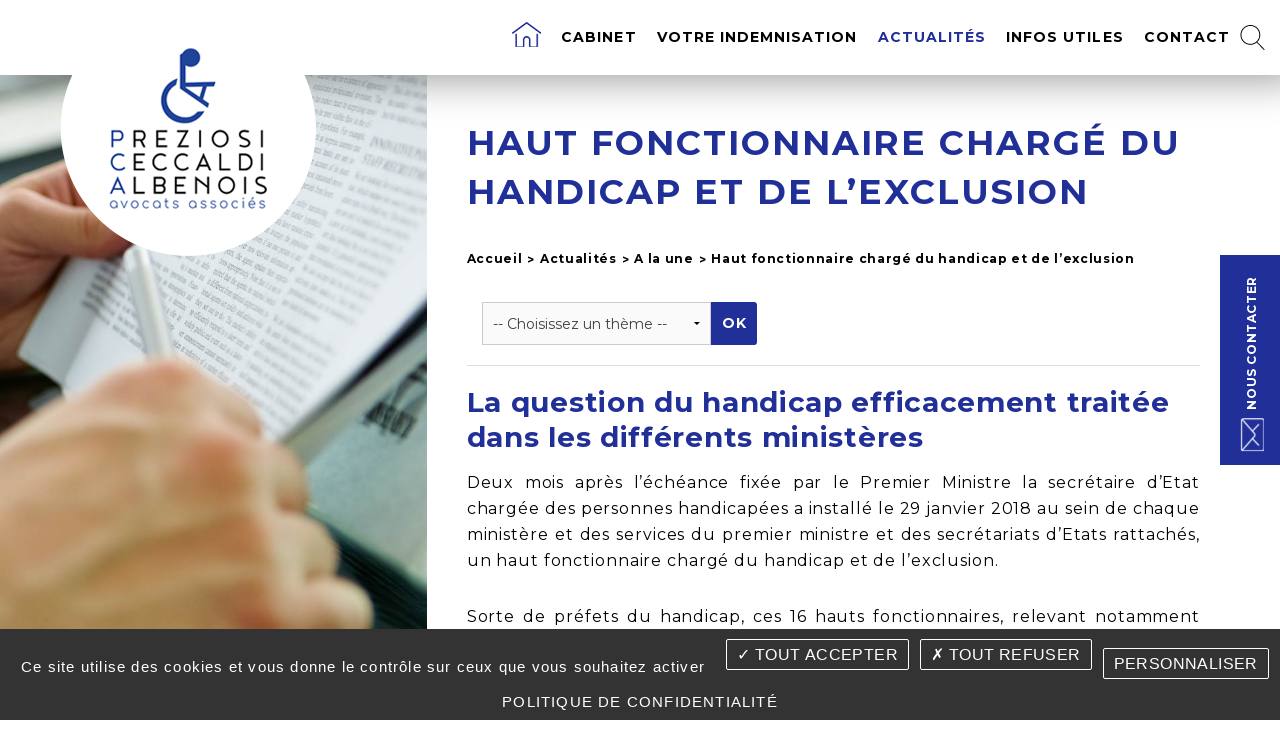

--- FILE ---
content_type: text/html; charset=utf-8
request_url: https://www.preziosi-handicap.org/fr/actualites-a-la-une/id-101-haut-fonctionnaire-charge-du-handicap-et-de-l-exclusion
body_size: 15997
content:
<!DOCTYPE html>
<html class="no-js" lang="fr">
<head>
    <meta charset="utf-8"/>
<meta name="viewport" content="width=device-width, initial-scale=1.0"/>


<title>16 hauts fonctionnaires en charge du handicap et de l’exclusion</title>
<link rel="icon" type="image/jpg" href="_010/images/favicon.jpg"/>
<base href="https://www.preziosi-handicap.org/">
<meta name="google-site-verification" content="c3sntF8sN2xFYg8pYawt2iTP7K-iu2NDdKazOr2c0BA" />
<meta name="google-site-verification" content="8EzVTxklDyDJh5D4DoE16vROcOnMsOadR2DFrrP-Chc" />
    <meta name="description" content=" 16 hauts-fonctionnaires prendrons en charge la politique du handicap dans les diff&amp;eacute;rents minist&amp;egrave;res pour que les questions du handicap sont trait&amp;eacute;s efficacement. ">
    <meta name="keywords" content="">
    <meta name="robots"
          content="index,follow">
    <meta name="last-modified" content="Mon, 20 Oct 2025 07:15:45 +0200">

    
                <link rel="canonical" href="https://www.preziosi-handicap.org/fr/actualites-a-la-une/id-101-haut-fonctionnaire-charge-du-handicap-et-de-l-exclusion">
    
            <link rel="alternate" type="application/rss+xml" title="RSS: A la une" href="fr/actualites-a-la-une/?rss">
                        <meta property="og:title" content="Haut fonctionnaire chargé du handicap et de l’exclusion">
        <meta property="og:description"
              content=" 16 hauts-fonctionnaires prendrons en charge la politique du handicap dans les diff&amp;eacute;rents minist&amp;egrave;res pour que les questions du handicap sont trait&amp;eacute;s efficacement. ">
                <meta property="og:url" content="https://www.preziosi-handicap.org/fr/actualites-a-la-une/id-101-haut-fonctionnaire-charge-du-handicap-et-de-l-exclusion">
    <meta property="og:site_name" content="Cabinet Preziosi-Ceccaldi-Albenois">
    <meta property="og:locale" content="fr"/>
            <link rel="stylesheet" type="text/css" href="_010/css/app.css">
    
<link rel="preconnect" href="https://fonts.gstatic.com/" crossorigin>
<link rel="preconnect" href="https://use.fontawesome.com/" crossorigin>
<link rel="preconnect" href="https://www.youtube-nocookie.com/" crossorigin>
<link rel="preconnect" href="https://s.ytimg.com/" crossorigin>
<link href="https://fonts.googleapis.com/css?family=Montserrat:300,500,400,700&display=swap" rel="stylesheet">
<link rel="dns-prefetch" href="https://cdnjs.cloudflare.com/">

    		  	  	</head>
<body id="top-nav" class="fr actualites-a-la-une ">







	<div class="bloc_c2c call">
		<p class="titre_bloc_c2c bloc_c2c_bt">
			<img src="_010/images/icone-mail.png" alt="Cabinet Preziosi-Ceccaldi-Albenois">
			Nous contacter		</p>
		<div class="show_for_open">
	   		
			<p class="telephone">
				Par téléphone :<br/>
				<a href="tel:"> Tél.:   04 91 33 87 35  </a>
			</p>
			<p class="mail">
				Par mail :<br/>
				<a href="fr/contact">NOUS ECRIRE</a>
			</p>
		</div>
	</div>





<header class="header large-12 columns" id="fixed">
    <div class="header-tel-search">
        <div class="header__tel">
            <img src="_010/images/picto-tel.png" alt="icone téléphone">
            <p>Tél.: <a href="tel:0491338735"> 04 91 33 87 35</a></p>
        </div>
    </div>
    <a class="header__logo" href="fr/" title="Cabinet Preziosi-Ceccaldi-Albenois - Retour à l'accueil">
        <img src="_010/images/logo.png" alt="Cabinet Preziosi-Ceccaldi-Albenois">
     </a>
    <div class="header__main-menu show-for-large-up">
        <nav class="header__top-bar top-bar" role="navigation" data-topbar="" " >
            <section class="header__top-bar-section top-bar-section">
                <ul class="" role="menu">   <li class="index menu menufooter " role="menuitem"><a href="fr/." title="Avocats dédiés aux accidents de la route et à l'indemnisation">Accueil</a></li>
   <li class="cabinet-preziosi-ceccaldi menu menufooter " role="menuitem"><a href="fr/cabinet-avocats-droit-dommage-corporel" title="Cabinet dédié aux victimes d'accidents corporels">Cabinet</a>
   <ul role="menu">
      <li class="nos-avocats menu menufooter " role="menuitem"><a href="fr/notre-equipe" title="L'équipe du Cabinet Preziosi-Ceccaldi-Albenois | Marseille et Paris">Notre équipe</a></li>
      <li class="honoraires last menu menufooter " role="menuitem"><a href="fr/nos-honoraires" title="Honoraires du Cabinet Preziosi-Ceccaldi-Albenois">Honoraires</a></li>
   </ul>
   </li>
   <li class="votre-indemnisation menu menufooter " role="menuitem"><a href="fr/votre-indemnisation" title="Avocat dommage corporel indemnisation">Votre indemnisation</a>
   <ul role="menu">
      <li class="id-1-avocat-accident-route  " role="menuitem"><a href="fr/votre-indemnisation/id-1-avocat-accident-route">Accidents de la route</a></li>
      <li class="id-3-avocat-accidents-medicaux  " role="menuitem"><a href="fr/votre-indemnisation/id-3-avocat-accidents-medicaux">Accidents médicaux</a></li>
      <li class="id-4-accident-vie-courante  " role="menuitem"><a href="fr/votre-indemnisation/id-4-accident-vie-courante">Accidents de la vie</a></li>
      <li class="id-5-avocat-attentat-terroriste  " role="menuitem"><a href="fr/votre-indemnisation/id-5-avocat-attentat-terroriste">Attentats terroristes</a></li>
      <li class="id-6-avocat-agression  " role="menuitem"><a href="fr/votre-indemnisation/id-6-avocat-agression">Agressions</a></li>
      <li class="id-7-accidents-a-l-etranger  " role="menuitem"><a href="fr/votre-indemnisation/id-7-accidents-a-l-etranger">Accidents à l'étranger</a></li>
      <li class="id-8-violences-intrafamiliales last  " role="menuitem"><a href="fr/votre-indemnisation/id-8-violences-intrafamiliales">Violences intrafamiliales</a></li>
   </ul>
   </li>
   <li class="actualites select menu menufooter " role="menuitem"><a href="fr/actualites" title="Actualité juridique de la semaine" class=" aselect">Actualités</a>
   <ul role="menu">
      <li class="a-la-une select menu menufooter " role="menuitem"><a href="fr/actualites-a-la-une" title="Nouveautés juridiques droit social et pénal du handicap" class=" aselect">A la une</a></li>
      <li class="indemnisation-videos menu menufooter " role="menuitem"><a href="fr/actualites/indemnisation-videos" title="Videos juridiques sur l'indemnisation - Avocats Preziosi Ceccaldi Albenois">Chroniques vidéos</a></li>
      <li class="juridique menu menufooter " role="menuitem"><a href="fr/actualites-juridiques" title="Droit juridique du dommage corporel">Juridiques</a></li>
      <li class="sociale menu menufooter " role="menuitem"><a href="fr/actualites-sociales" title="Actualité juridique droit social - Preziosi-Ceccaldi-Albenois Avocats">Sociales</a></li>
      <li class="archives-informations last  " role="menuitem"><a href="fr/actualites/archives-informations" title="Archives du Cabinet Preziosi-Ceccaldi-Albenois">Archives</a></li>
   </ul>
   </li>
   <li class="infos-utiles menu menufooter " role="menuitem"><a href="fr/infos-utiles/adresses-utiles" title="Adresses et infos utiles">Infos utiles</a>
   <ul role="menu">
      <li class="adresses-utiles menu menufooter " role="menuitem"><a href="fr/adresses-aftc" title="Adresses des AFTC, association des Familles de Traumatisés Crâniens">Adresses AFTC</a></li>
      <li class="retour-domicile menu menufooter " role="menuitem"><a href="fr/infos-utiles/retour-domicile" title="Financement retour à domicile des victimes de Handicap">Financement des retours à Domicile</a></li>
      <li class="acteurs-accompagnement-social menu menufooter " role="menuitem"><a href="fr/infos-utiles/acteurs-accompagnement-social" title="Accompagnement juridique et social des victime d’accident">Les acteurs de l’accompagnement social</a></li>
      <li class="liens-utiles last menu menufooter " role="menuitem"><a href="fr/liens-utiles" title="Liens utiles pour les victimes d'accident">Liens utiles</a></li>
   </ul>
   </li>
   <li class="contact last menu menufooter " role="menuitem"><a href="fr/contact" title="Contact Cabinet Preziosi-Ceccaldi-Albenois - Marseille, Paris">Contact</a></li>
</ul>
            </section>
            
                <style>
                .header__top-bar-section li.archives-informations{
                    display: none;
                }
                </style>


            
        </nav>
    </div>
    <a href="#" data-reveal-id="overlay-search" class="search-icon">
    <img alt="Rechercher" class="noauto"
         width="25" height="25"
         src="[data-uri]"
    >
</a>

<div id="overlay-search" class="reveal-modal full" data-reveal>
    <a class="close-reveal-modal" aria-label="Close">&#215;</a>
    <form class="overlay-form" action="fr/recherche">
        <div class="row collapse">
            <div class="small-12 columns">
                <input type="text" name="motscles" class="input-xlarge" placeholder="Mots-clés">
            </div>
            <div class="small-12 columns">
                <input type="submit" class="button expand" value="Rechercher">
            </div>
        </div>
    </form>
</div>

</header>





    <div id="preview"><div class="container_image_col_gauche large-4 medium-4 small-12 columns hide-for-small"><div class="image_page_gauche fixedImage" style="background-image:url('_010/upload/fonds/actu-une.jpg');"></div></div><div class="bloc-contenu rte content-area large-8 medium-8 small-12 columns"><h1 class="titre-page">Haut fonctionnaire chargé du handicap et de l’exclusion</h1><ul class="breadcrumbs"><li class="home"><a href="https://www.preziosi-handicap.org/">Accueil</a></li><li><a href="fr/actualites">Actualit&eacute;s</a></li><li><a href="fr/actualites-a-la-une">A la une</a></li><li><span>Haut fonctionnaire chargé du handicap et de l’exclusion</span></li></ul><div id="list-news">
    <div>
        <form action="fr/actualites-a-la-une/" method="get" class="themes large-5 columns"><div class="row collapse"><div class="large-10 medium-10 small-10 columns"><select name="theme" class="" >
<option value="">-- Choisissez un thème --</option>
<option value="11">Accident aeroport</option>
<option value="10">Accident de la route</option>
<option value="16">Accident de travail et indemnisation</option>
<option value="2">Allocations et Aides handicap</option>
<option value="12">Assurance</option>
<option value="24">Coronavirus</option>
<option value="26">COVID-19</option>
<option value="20">Handicap</option>
<option value="23">Hôpital</option>
<option value="17">Indemnisation des victimes</option>
<option value="28">Intelligence Artificielle</option>
<option value="4">On parle de nous</option>
<option value="21">Permis de conduire</option>
<option value="15">Procédure et jugement</option>
<option value="9">Recours des tiers</option>
<option value="27">Réseaux Sociaux</option>
<option value="13">Responsabilité Médicale</option>
<option value="18">Traumatisme cranien</option>
<option value="14">Travail et Handicap</option>
<option value="19">Victimes d’infractions pénales</option>
<option value="25">Violences conjugales</option>
</select></div><div class="large-2 medium-2 small-2 columns "><input id="theme-submit" type="submit" value="OK" class="button radius postfix"></div></div></form><noscript><ul><li><a href="fr/actualites-a-la-une/theme-11-accident-aeroport">Accident aeroport</a></li><li><a href="fr/actualites-a-la-une/theme-10-accident-de-la-route">Accident de la route</a></li><li><a href="fr/actualites-a-la-une/theme-16-accident-de-travail-et-indemnisation">Accident de travail et indemnisation</a></li><li><a href="fr/actualites-a-la-une/theme-2-allocations-et-aides-handicap">Allocations et Aides handicap</a></li><li><a href="fr/actualites-a-la-une/theme-12-assurance">Assurance</a></li><li><a href="fr/actualites-a-la-une/theme-24-coronavirus">Coronavirus</a></li><li><a href="fr/actualites-a-la-une/theme-26-covid-19">COVID-19</a></li><li><a href="fr/actualites-a-la-une/theme-20-handicap">Handicap</a></li><li><a href="fr/actualites-a-la-une/theme-23-hopital">Hôpital</a></li><li><a href="fr/actualites-a-la-une/theme-17-indemnisation-des-victimes">Indemnisation des victimes</a></li><li><a href="fr/actualites-a-la-une/theme-28-intelligence-artificielle">Intelligence Artificielle</a></li><li><a href="fr/actualites-a-la-une/theme-4-on-parle-de-nous">On parle de nous</a></li><li><a href="fr/actualites-a-la-une/theme-21-permis-de-conduire">Permis de conduire</a></li><li><a href="fr/actualites-a-la-une/theme-15-procedure-et-jugement">Procédure et jugement</a></li><li><a href="fr/actualites-a-la-une/theme-9-recours-des-tiers">Recours des tiers</a></li><li><a href="fr/actualites-a-la-une/theme-27-reseaux-sociaux">Réseaux Sociaux</a></li><li><a href="fr/actualites-a-la-une/theme-13-responsabilite-medicale">Responsabilité Médicale</a></li><li><a href="fr/actualites-a-la-une/theme-18-traumatisme-cranien">Traumatisme cranien</a></li><li><a href="fr/actualites-a-la-une/theme-14-travail-et-handicap">Travail et Handicap</a></li><li><a href="fr/actualites-a-la-une/theme-19-victimes-d-infractions-penales">Victimes d’infractions pénales</a></li><li><a href="fr/actualites-a-la-une/theme-25-violences-conjugales">Violences conjugales</a></li></ul></noscript>            <hr>
</div>
                    <article class="list-news__contents">
            <div class=" rte">
                                                <h2>La question du handicap efficacement trait&eacute;e dans les diff&eacute;rents minist&egrave;res</h2>
<p>Deux mois apr&egrave;s l&rsquo;&eacute;ch&eacute;ance fix&eacute;e par le Premier Ministre la secr&eacute;taire d&rsquo;Etat charg&eacute;e des personnes handicap&eacute;es a install&eacute; le 29 janvier 2018 au sein de chaque minist&egrave;re et des services du premier ministre et des secr&eacute;tariats d&rsquo;Etats rattach&eacute;s, un haut fonctionnaire charg&eacute; du handicap et de l&rsquo;exclusion.</p>
<p>Sorte de pr&eacute;fets du handicap, ces 16 hauts fonctionnaires, relevant notamment des corps d&rsquo;inspection, ont pour mission de d&eacute;finir et de mettre en &oelig;uvre la politique de chaque minist&egrave;re en mati&egrave;re d&rsquo;accessibilit&eacute; universelle et de handicap &raquo;.</p>
<p>Pour cela, selon un communiqu&eacute; du secr&eacute;tariat d&rsquo;Etat &laquo; ils mettront en place des indicateurs d&rsquo;inclusion, qu&rsquo;ils suivront. Ils veilleront aussi &agrave; la prise en compte de la question du handicap dans la pr&eacute;paration des textes l&eacute;gislatifs et r&eacute;glementaires&raquo;.ASH n&deg;3046 du 2 f&eacute;vrier 2018, p 14</p>
                

                <a class="button small secondary" href="fr/actualites-a-la-une/">
				Retour			</a>
            </div>
        </article>
    </div>

<div class="clearfix"></div><div class="hide-for-small bloc_top_social"><div class="medium-6 columns"><ul class="inline-list liste_top_print"><li><a href="fr/actualites-a-la-une/?rss" rel="nofollow" title="##Flux RSS disponible##"class="rss">Flux RSS</a></li><li><a href="fr/actualites-a-la-une/id-101-haut-fonctionnaire-charge-du-handicap-et-de-l-exclusion#top-nav" class="top bt_top">Haut de page</a></li><li class="last"><a href="fr/actualites-a-la-une/id-101-haut-fonctionnaire-charge-du-handicap-et-de-l-exclusion#" class="print">Imprimer</a></li></ul></div><div class="medium-3 columns bloc_share_this"><div class="container_share"><div class="tip">Partager</div><div class="share-window"><div class="share-bar"><div class="trigger"><a href="https://www.facebook.com/sharer/sharer.php?u=&t=" title="Partager sur Facebook" target="_blank" onclick="window.open('https://www.facebook.com/sharer/sharer.php?u=' + encodeURIComponent(document.URL) + '&t=' + encodeURIComponent(document.URL), '', 'width=580,height=470'); return false;"><i class="fab fa-lg fa-facebook "></i></a><i class="fab fa-facebook-f"></i></a></div><div class="trigger"> <a href="https://twitter.com/intent/tweet?source=&text=:%20" target="_blank" title="Tweeter" onclick="window.open('https://twitter.com/intent/tweet?text=' + encodeURIComponent(document.title) + ':%20'  + encodeURIComponent(document.URL), '', 'width=580,height=470'); return false;"><i class="fab fa-lg fa-twitter "></i></a><i class="fab fa-twitter"></i></a></div><div class="trigger"> <a href="https://pinterest.com/pin/create/button/?url=&description=" target="_blank" title="Pin it" onclick="window.open('http://pinterest.com/pin/create/button/?url=' + encodeURIComponent(document.URL) + '&description=' +  encodeURIComponent(document.title)); return false;"><i class="fab fa-lg fa-pinterest "></i></a><i class="fab fa-pinterest-p"></i></a></div><div class="trigger"><a href="https://www.linkedin.com/shareArticle?mini=true&url=&title=&summary=&source="target="_blank" title="Partager sur LinkedIn" onclick="window.open('http://www.linkedin.com/shareArticle?mini=true&url=' + encodeURIComponent(document.URL) + '&title=' +  encodeURIComponent(document.title)); return false;"><i class="fab fa-lg fa-linkedin "></i></a><i class="fab fa-linkedin-in"></i></a></div><!--  <div class="trigger"><a href="#"><i class="fab fa-whatsapp"></i></a></div> --><div class="trigger"><a href="mailto:?subject=&body=:%20" title="Partager par email" onclick="window.open('mailto:?subject=' + encodeURIComponent(document.title) + '&body=' +  encodeURIComponent(document.URL)); return false;"><i class="fas fa-lg fa-envelope"></i></a><i class="fas fa-paper-plane"></i></a></div></div></div><div class="share"><div class="trigger share-btn"><a href="#"><i class="fas fa-plus"></i> Partager</a></div></div><div class="like"><div class="trigger like-btn"><a href="javascript:void(0)" onClick="return rudr_favorite(this);"><i class="far fa-star"></i></i>Favoris</a></div></div></div>
</div></div></div></div>







   
    <div class="contact-inline large-12 columns" id="contact-noform">
    <div class="contact-inline__container">
        <div class="contact-inline__title">
            Nous contacter        </div>
        <div class="contact-inline__subtitle">
            Vous souhaitez nous contacter ? Remplissez le formulaire ci-dessous
                <br/>
                ou composez le
                <a href:
                "tel:0491338735">04 91 33 87 35</a>        </div>
        <div class="row">
            <div class="small-12 columns collapse contact-container">
                                    <span class="closeform" style="display:none; position:absolute; top:0;right:0;cursor: pointer;"><i
                                class="far fa-window-close"></i></span>
                    <form action="fr/contact" id="contact" method="post" enctype="application/x-www-form-urlencoded" class="valid contact-inline__form">

            <fieldset
        id="demande">
            <legend title="">Veuillez préciser votre demande</legend>
                                                            <div class="text large-6 columns"
             id="rnom">
                                                                                <div class="
                                                                                                               large-12 medium-12
                                                                                                        columns                                                                  ">
                                                                                    <input type="text" name="nom" id="nom"
                                       value=""  placeholder="Mon nom / prénom&nbsp;*"                                       title="Mon nom / prénom" class=" r" required="required" aria-label="Mon nom / prénom">                                                                    <small class="error">Ce champ est invalide</small>
                                                                                    
                                                                                                                                                                                                </div>
                                        
                                    </div>
    
                                                    <div class="text large-6 columns"
             id="remail">
                                                                                <div class="
                                                                                                               large-12 medium-12
                                                                                                        columns                                                                  ">
                                                                                    <input type="email" name="email" id="email"
                                       value=""  placeholder="Mon adresse email&nbsp;*"                                       title="Mon adresse email" class=" r e" required="required" aria-label="Mon adresse email">                                                                    <small class="error">Ce champ est invalide</small>
                                                                                    
                                                                                                                                                                                                </div>
                                        
                                    </div>
    
                                                    <div class="text large-12 columns"
             id="rtel">
                                                                                <div class="
                                                                                                               large-12 medium-12
                                                                                                        columns                                                                  ">
                                                                                    <input type="text" name="tel" id="tel"
                                       value=""  placeholder="Mon numéro de téléphone"                                       title="Mon numéro de téléphone" class="next-step" aria-label="Mon numéro de téléphone">                                                                    <small class="error">Ce champ est invalide</small>
                                                                                    
                                                                                                                                                                                                </div>
                                        
                                    </div>
    
                                                    <div class="text large-12 medium-12 columns"
             id="robjet">
                                                                                <div class="
                                                                                                               large-12 medium-12
                                                                                                        columns                                                                  ">
                                                                                    <input type="text" name="objet" id="objet"
                                       value=""  placeholder="Sujet de votre message&nbsp;*"                                       title="Sujet de votre message" class="next-step r" required="required" aria-label="Sujet de votre message">                                                                    <small class="error">Ce champ est invalide</small>
                                                                                    
                                                                                                                                                                                                </div>
                                        
                                    </div>
    
                                                    <div class="textarea large-12 medium-12 columns"
             id="rmessage">
                                                                                <div class="
                                                                                                               large-12 medium-12
                                                                                                        columns                                                                  ">
                                                    <textarea name="message" id="message" rows="2" cols="50"
                                      title="Message"
                                      class="next-step large r"  placeholder="Votre message&nbsp;*" required="required" aria-label="Votre message"></textarea>
                                                            <small class="error">Ce champ est invalide</small>                        
                                                                                                                                                                                                </div>
                                        
                                    </div>
    
                                                    <div class="checkbox large-12 medium-12 columns"
             id="rrgpd">
                            <div class="large-3 medium-3 columns">
                    <label                            class="inline">Traitement des données&nbsp;*</label></div>
                                                                                <div class="
                                                                                                               large-9 medium-9
                                     
                                                                   columns                                                                  ">
                                                                                                                        <label for="rgpd_accepte" class="choice">
                                        <input type="checkbox" name="rgpd[]"
                                               id="rgpd_accepte" value="accepte"
                                               title="J'accepte que les informations saisies dans ce formulaire soient exploitées dans le cadre prévu par les mentions légales de ce site dans le but suivant : <u>Archivage et transmission par email</u><br><br>"                                               class=" r next-step r" required="required"> J'accepte que les informations saisies dans ce formulaire soient exploitées dans le cadre prévu par les mentions légales de ce site dans le but suivant : <u>Archivage et transmission par email</u><br><br>
                                    </label>
                                                                                    
                                                                                                                                                                                                </div>
                                        
                                    </div>
    
                                                    <div class="seccode medium-6 large-6 columns error"
             id="rcode">
                                                        <div class="large-12 columns">
                    <div class="g-recaptcha columns" data-size="invisible"
                         data-sitekey="6Le4-qgZAAAAAPbie-TCELRxv97lcbYtIxqSSPpu" data-callback="setCaptchaResponse">
                    </div>
                </div>
                    </div>
    
                                                    <div class="submit large-12 columns"
             id="rcontact-submit">
                                                            <div class="small-12 columns">
                        <button type="submit" name="contact-submit" id="contact-submit" value="Contactez-nous"
                                title="Contactez-nous"
                                class="expand button expand">
                            Contactez-nous
                            <i class="js-submit-loader fa fa-lg fa-circle-notch fa-spin" style="display: none"></i>
                        </button>
                    </div>
                                    </div>
    
        </fieldset></form>
<script>
    </script>


                                            </div>
        </div>
    </div>
</div>

<footer class="footer large-12 columns">

    
    <div class="footer__container">

        <div class="footer__logo">
            <img src="_010/images/logo-footer.png" alt="Cabinet Preziosi-Ceccaldi-Albenois">
        </div>

        <div class="footer__content">
            <div class="footer__blocks">
                <p class="footer__title">Cabinet Marseille</p>
                <p>Avocats au Barreau de Marseille<br/>
171 bis chemin de la Madrague<br/>
13002 Marseille<br/>
Tél. : <a href="tel:0491338435">04 91 33 87 35</a></p>
            </div>
            <div class="footer__blocks">
                <p class="footer__title">Cabinet Paris</p>
                <p>4 rue Brunel<br/>
75017 Paris<br/>
(métro argentine ligne 1)</p>
            </div>
            <div class="footer__blocks">
                <p class="footer__title">Le cabinet sur les réseaux sociaux</p>
                <ul class="list-rs">
                    <li class="list-rs__content">
                        <a href="https://www.facebook.com/CabinetAvocatPreziosi/"  target="blank_">
                            <img src="[data-uri]" alt="facebook">
                        </a>
                    </li>
                    <li class="list-rs__content">
                        <a href="https://twitter.com/AvocatsPCA"  target="blank_">
                            <img src="[data-uri]" alt="twitter">
                        </a>
                    </li>
                    <li class="list-rs__content">
                        <a href="https://www.instagram.com/avocatspca/"  target="blank_">
                            <img src="[data-uri]" alt="instagram">
                        </a>
                    </li>
                    <li class="list-rs__content">
                        <a href="https://www.youtube.com/user/VictimesHandicap"  target="blank_">
                            <img src="[data-uri]" alt="youtube">
                        </a>
                    </li>
                </ul>
            </div>
            <div class="footer__blocks">
                <p class="footer__title">Menu</p>
                <div class="footer__menu">
                    <ul role="menu">   <li class="index menu menufooter " role="menuitem"><a href="fr/." title="Avocats dédiés aux accidents de la route et à l'indemnisation">Accueil</a></li>
   <li class="cabinet-preziosi-ceccaldi menu menufooter " role="menuitem"><a href="fr/cabinet-avocats-droit-dommage-corporel" title="Cabinet dédié aux victimes d'accidents corporels">Cabinet</a>
   </li>
   <li class="votre-indemnisation menu menufooter " role="menuitem"><a href="fr/votre-indemnisation" title="Avocat dommage corporel indemnisation">Votre indemnisation</a>
   </li>
   <li class="actualites select menu menufooter " role="menuitem"><a href="fr/actualites" title="Actualité juridique de la semaine" class=" aselect">Actualités</a>
   </li>
   <li class="infos-utiles menu menufooter " role="menuitem"><a href="fr/infos-utiles/adresses-utiles" title="Adresses et infos utiles">Infos utiles</a>
   </li>
   <li class="contact menu menufooter " role="menuitem"><a href="fr/contact" title="Contact Cabinet Preziosi-Ceccaldi-Albenois - Marseille, Paris">Contact</a></li>
   <li class="faq menufooter " role="menuitem"><a href="fr/faq" title="Le FAQ des Avocats en droit du dommages corporel">Faq</a></li>
   <li class="lexique-juridique menufooter " role="menuitem"><a href="fr/lexique-juridique" title="Droit du dommage corporel - Lexique">Lexique</a></li>
   <li class="archives-informations last menufooter " role="menuitem"><a href="fr/actualites/archives-informations">Archives</a></li>
</ul>
                </div>
            </div>
        </div>
    </div>

    <div class="footer-copyright large-12 columns">
        <div class="text-center">
            <p>&copy;2020-26 Cabinet Preziosi-Ceccaldi-Albenois
                - Tous droits réservés                - Conception : <a href="https://www.absolute-communication.com">Absolute Communication</a> &amp;
                Réalisation : <a href="https://www.answeb.net">Answeb</a> - Communication : <a
href="https://www.gasmipromotion.com/">Gasmi Promotion</a> 
                - <a href="fr/plan-site">Plan du site</a> - <a href="fr/mentions-legales">Mentions légales</a>
                - <a href="fr/actualites-a-la-une/id-101-haut-fonctionnaire-charge-du-handicap-et-de-l-exclusion#tarteaucitron">Gestion des cookies</a>
            </p>
        </div>
    </div>
</footer>

<div class="container_footer_menu">
    <div class="footerMenu" id="menubas">
        <nav id="nav" class="top-bar" role="navigation" data-topbar data-options="custom_back_text: true; back_text: Retour; mobile_show_parent_link: true">
        <ul class="title-area">
                        <li class="name"></li>
            <!-- Remove the class "menu-icon" to get rid of menu icon. Take out "Menu" to just have icon alone -->
            <li class="top-bar__link link-icon">
                <img class="top-bar__link--img" src="_010/images/picto-mail.png" alt="Contact">
            </li>
            <li class="toggle-topbar menu-icon">
                <a href="#">
                    <span></span>
                </a>
            </li>
            <li class="">
                <a href="fr/actualites-a-la-une/id-101-haut-fonctionnaire-charge-du-handicap-et-de-l-exclusion#top-nav" class="top bt_top"></a>
                            </li>
        </ul>
        <section class="top-bar-section"><ul class="left" role="menu">   <li class="index menu menufooter " role="menuitem"><a href="fr/." title="Avocats dédiés aux accidents de la route et à l'indemnisation">Accueil</a></li>
   <li class="cabinet-preziosi-ceccaldi menu menufooter " role="menuitem"><a href="fr/cabinet-avocats-droit-dommage-corporel" title="Cabinet dédié aux victimes d'accidents corporels">Cabinet</a>
   <ul role="menu">
      <li class="nos-avocats menu menufooter " role="menuitem"><a href="fr/notre-equipe" title="L'équipe du Cabinet Preziosi-Ceccaldi-Albenois | Marseille et Paris">Notre équipe</a></li>
      <li class="honoraires last menu menufooter " role="menuitem"><a href="fr/nos-honoraires" title="Honoraires du Cabinet Preziosi-Ceccaldi-Albenois">Honoraires</a></li>
   </ul>
   </li>
   <li class="votre-indemnisation menu menufooter " role="menuitem"><a href="fr/votre-indemnisation" title="Avocat dommage corporel indemnisation">Votre indemnisation</a>
   <ul role="menu">
      <li class="id-1-avocat-accident-route  " role="menuitem"><a href="fr/votre-indemnisation/id-1-avocat-accident-route">Accidents de la route</a></li>
      <li class="id-3-avocat-accidents-medicaux  " role="menuitem"><a href="fr/votre-indemnisation/id-3-avocat-accidents-medicaux">Accidents médicaux</a></li>
      <li class="id-4-accident-vie-courante  " role="menuitem"><a href="fr/votre-indemnisation/id-4-accident-vie-courante">Accidents de la vie</a></li>
      <li class="id-5-avocat-attentat-terroriste  " role="menuitem"><a href="fr/votre-indemnisation/id-5-avocat-attentat-terroriste">Attentats terroristes</a></li>
      <li class="id-6-avocat-agression  " role="menuitem"><a href="fr/votre-indemnisation/id-6-avocat-agression">Agressions</a></li>
      <li class="id-7-accidents-a-l-etranger  " role="menuitem"><a href="fr/votre-indemnisation/id-7-accidents-a-l-etranger">Accidents à l'étranger</a></li>
      <li class="id-8-violences-intrafamiliales last  " role="menuitem"><a href="fr/votre-indemnisation/id-8-violences-intrafamiliales">Violences intrafamiliales</a></li>
   </ul>
   </li>
   <li class="actualites select menu menufooter " role="menuitem"><a href="fr/actualites" title="Actualité juridique de la semaine" class=" aselect">Actualités</a>
   <ul role="menu">
      <li class="a-la-une select menu menufooter " role="menuitem"><a href="fr/actualites-a-la-une" title="Nouveautés juridiques droit social et pénal du handicap" class=" aselect">A la une</a></li>
      <li class="indemnisation-videos menu menufooter " role="menuitem"><a href="fr/actualites/indemnisation-videos" title="Videos juridiques sur l'indemnisation - Avocats Preziosi Ceccaldi Albenois">Chroniques vidéos</a></li>
      <li class="juridique menu menufooter " role="menuitem"><a href="fr/actualites-juridiques" title="Droit juridique du dommage corporel">Juridiques</a></li>
      <li class="sociale menu menufooter " role="menuitem"><a href="fr/actualites-sociales" title="Actualité juridique droit social - Preziosi-Ceccaldi-Albenois Avocats">Sociales</a></li>
      <li class="archives-informations last  " role="menuitem"><a href="fr/actualites/archives-informations" title="Archives du Cabinet Preziosi-Ceccaldi-Albenois">Archives</a></li>
   </ul>
   </li>
   <li class="infos-utiles menu menufooter " role="menuitem"><a href="fr/infos-utiles/adresses-utiles" title="Adresses et infos utiles">Infos utiles</a>
   <ul role="menu">
      <li class="adresses-utiles menu menufooter " role="menuitem"><a href="fr/adresses-aftc" title="Adresses des AFTC, association des Familles de Traumatisés Crâniens">Adresses AFTC</a></li>
      <li class="retour-domicile menu menufooter " role="menuitem"><a href="fr/infos-utiles/retour-domicile" title="Financement retour à domicile des victimes de Handicap">Financement des retours à Domicile</a></li>
      <li class="acteurs-accompagnement-social menu menufooter " role="menuitem"><a href="fr/infos-utiles/acteurs-accompagnement-social" title="Accompagnement juridique et social des victime d’accident">Les acteurs de l’accompagnement social</a></li>
      <li class="liens-utiles last menu menufooter " role="menuitem"><a href="fr/liens-utiles" title="Liens utiles pour les victimes d'accident">Liens utiles</a></li>
   </ul>
   </li>
   <li class="contact menu menufooter " role="menuitem"><a href="fr/contact" title="Contact Cabinet Preziosi-Ceccaldi-Albenois - Marseille, Paris">Contact</a></li>
   <li class="faq menufooter " role="menuitem"><a href="fr/faq" title="Le FAQ des Avocats en droit du dommages corporel">Faq</a></li>
   <li class="lexique-juridique menufooter " role="menuitem"><a href="fr/lexique-juridique" title="Droit du dommage corporel - Lexique">Lexique</a></li>
   <li class="archives-informations last menufooter " role="menuitem"><a href="fr/actualites/archives-informations">Archives</a></li>
</ul>
                    </section>
    </nav>
    </div>
</div>





<script>
    tarteaucitronForceLanguage = 'fr';
    </script>
    <script src="_010/lib/modernizr,jquery,czbox2,user,foundation,lazysizes,foundation.topbar,foundation.orbit,parallax,animate_number,jquery.appear,foundation.reveal.js"></script>
                                	
		<script>
			
			
				jQuery(document).ready(function () {
					jQuery('.bloc_c2c_bt, .bt_open_mobile, .bt_open_mobile_fermer').on('click', function () {
						jQuery('.bloc_c2c').toggleClass('open');
					});
				});
			
		</script>

<script>


    ;(function($){
        'use strict';

        if ($(window).width() > 1200) {
            $('.header__top-bar-section li.index a').html(
                    '<img alt="" src="[data-uri]">'
            );
            }


    var defaults = {
        topOffset: 200, //px - offset to switch of fixed position
        hideDuration: 150, //ms
        stickyClass: 'is-fixed'
    };

    $.fn.stickyPanel = function(options){
        if(this.length == 0) return this; // returns the current jQuery object

        var self = this,
            settings,
            isFixed = false, //state of panel
            stickyClass,
            animation = {
                normal: self.css('animationDuration'), //show duration
                reverse: '', //hide duration
                getStyle: function (type) {
                    return {
                        animationDirection: type,
                        animationDuration: this[type]
                    };
                }
            };

        // Init carousel
        function init(){
            settings = $.extend({}, defaults, options);
            animation.reverse = settings.hideDuration + 'ms';
            stickyClass = settings.stickyClass;
            $(window).on('scroll', onScroll).trigger('scroll');
        }

        // On scroll
        function onScroll() {
            if ( window.pageYOffset > settings.topOffset){
                if (!isFixed){
                    isFixed = true;
                    self.addClass(stickyClass)
                        .css(animation.getStyle('normal'));
                }
            } else {
                if (isFixed){
                    isFixed = false;

                    self.removeClass(stickyClass)
                        .each(function (index, e) {
                            // restart animation
                            // https://css-tricks.com/restart-css-animation/
                            void e.offsetWidth;
                        })
                        .addClass(stickyClass)
                        .css(animation.getStyle('reverse'));

                    setTimeout(function () {
                        self.removeClass(stickyClass);
                    }, settings.hideDuration);
                }
            }
        }
        init();
        return this;
    }
})(jQuery);


    //run
    $(function () {
        $('#fixed').stickyPanel();
    });
    window.addEventListener('mouseover', function onFirstHover() {
    window.USER_CAN_HOVER = true;
    jQuery('html').addClass('has-mouse');
    window.removeEventListener('mouseover', onFirstHover, false);
    }, false);

</script>
<script>
                                    jQuery('.bt_top').on('click', function (event) {
                                        jQuery('body, html').stop().animate({scrollTop: 0}, 800);
                                        event.preventDefault();
                                    });
                                    </script>
<script>


        function rudr_favorite(a) {
	pageTitle=document.title;
	pageURL=document.location;
	try {
		// Internet Explorer solution
		eval("window.external.AddFa-vorite(pageURL, pageTitle)".replace(/-/g,''));
	}
	catch (e) {
		try {
			// Mozilla Firefox solution
			window.sidebar.addPanel(pageTitle, pageURL, "");
		}
		catch (e) {
			// Opera solution
			if (typeof(opera)=="object") {
				a.rel="sidebar";
				a.title=pageTitle;
				a.url=pageURL;
				return true;
			} else {
				// The rest browsers (i.e Chrome, Safari)
				alert('Appuyer sur ' + (navigator.userAgent.toLowerCase().indexOf('mac') != -1 ? 'Cmd' : 'Ctrl') + '+D Pour ajouter cette page à vos favoris.');
			}
		}
	}
	return false;
}


</script>
<script>
        jQuery(document).ready(function() {
                jQuery( window ).scroll(function() {
                    if(jQuery(window).width() > 768) {
                        topImageGauche = jQuery(".bloc-contenu").offset().top;
                        topPage = jQuery(window).scrollTop();
                        if(topPage >= topImageGauche) {
                            jQuery(".image_page_gauche").addClass('fixedImage');
                        } else {
                            jQuery(".image_page_gauche").removeClass('fixedImage');
                        }
                    }
                });
        });
    </script>
                                    <script>
                        jQuery(document).ready(function ($) {


                            var textButtonOnClose = jQuery('.contact-inline__form [type=submit]').html();// Texte du boutton submit par defaut
                            var textButtonOnOpen = 'Envoyer';  // Texte du boutton submit quand le formulaire est ouvert


                            var names = jQuery('.contact-inline__form .next-step');
                            var elements = [];
                            for (var i = 0; i < names.length; i++) {
                                var name = jQuery(names[ i ]).attr('name');
                                if (name) {
                                    elements.push('#r' + name.replace('[]', ''));
                                }
                            }
                            elements = elements.join(',');
                            jQuery(elements).slideUp(0);
                            jQuery('.contact-inline__form .seccode').hide();
                            jQuery('body').on('click', '.contact-inline__form [type=submit]', function (ev) {
                                $this = jQuery(this);


                                if (jQuery('.contact-inline__form .next-step:hidden').length > 0) {
                                    jQuery(elements).slideDown();
                                    jQuery('.contact-inline__form .seccode').show();
                                    jQuery('.closeform').show();
                                    jQuery('.contact-inline__form [type=submit]').html(textButtonOnOpen);
                                if (typeof grecaptcha !== 'undefined' && !grecaptcha.getResponse()) {
                                    grecaptcha.execute();
                                }
                                    ev.preventDefault();
                                }
                            });
                            jQuery('body').on('submit', '.contact-inline__form', function (ev) {
                                jQuery.ajax(addtpl('fr/contact', 'form-ajax'), {
                                    type: 'POST',
                                    data: jQuery(this).serialize()
                                }).then(function (html) {
                                    jQuery('.contact-inline').replaceWith(html);
                                });
                                ev.preventDefault();
                            });

                            jQuery('.closeform').click(function (e) {

                                e.preventDefault();
                                jQuery(elements).slideUp();
                                jQuery('.contact-inline__form .seccode').hide();
                                jQuery('.contact-inline__form [type=submit]').html(textButtonOnClose);
                                jQuery(this).hide();


                            });
                        });
                    </script>
                                
                    <script>
                        
                        jQuery('.bt_top').on('click', function (event) {
                            jQuery('body, html').stop().animate({scrollTop: 0}, 800);
                            event.preventDefault();
                        });
                        
                    </script>
                
            <script>

                $(document).ready(function() {

                    $('.footerMenu .archives-informations ul').remove();



                    $('.footerMenu .archives-informations').on("click", function(e){
                            e.preventDefault();
                        window.location = 'fr/actualites/archives-informations';    
                    });

                    $('nav.top-bar').on("click", function(){
                            $('.footerMenu .top-bar').css("position","absolute");
                    });

                    $('.close').on("click", function(){
                            $('nav#nav').slideDown();
                            $('nav#nav').removeClass('expanded');
                            $('.footerMenu ul.title-area').show();
                    });
                });

            </script>
            

<script>
        $(document).ready(function() {

                $('.keynumbers__link, .mail a, .contactlink, .link-icon, .features__contact, .btn-features').on('click', function(ev) {
                    var sujet = $(this).data("sujet");
                    $('#objet').val(sujet);
                    jQuery('body, html').animate({scrollTop: jQuery('#contact-noform').position().top}, 800);
                    //jQuery('.menu').trigger('menu:close')
               
                    ev.preventDefault();
                });

        });
</script>



<script src="https://cdnjs.cloudflare.com/ajax/libs/tarteaucitronjs/1.8.5/tarteaucitron.min.js" integrity="sha512-7GdR3E/iZ4VcsUrt0Qe9ok/zsKe63IwTHUHjWPuS6gNCZPy3DwhA2zxmTrgu5+6feQze3AwoyghuwaDjOu+ylA==" crossorigin="anonymous"></script>
<script>
            validation_message = 'est requis ou invalide';
    validation = [];
        validation[ 'contact' ] = new Array();
        function setCaptchaResponse() {
        if (grecaptcha.getResponse()) {
            jQuery('#rcode').removeClass('error');
            jQuery('#contact-submit').trigger('click');
        }
    }

    jQuery('body').on('submit', '#contact', function () {
        if (!grecaptcha.getResponse()) {
            grecaptcha.execute();
        }
    });


                validation[ 'contact' ][ 'nom' ] = ['[^ ]+'];
                validation[ 'contact' ][ 'email' ] = ['[^ ]+', '^[\\w._-]+@([\\w._-]+\\.)+[0-9a-z]{2,4}$'];
                        validation[ 'contact' ][ 'objet' ] = ['[^ ]+'];
                validation[ 'contact' ][ 'message' ] = ['[^ ]+'];
                validation[ 'contact' ][ 'rgpd' ] = ['[^ ]+', '[^ ]+'];
                                    
    tarteaucitron.init({
        "privacyUrl": tarteaucitron.parameters.privacyUrl || "fr/mentions-legales", /* Privacy policy url */
        "hashtag": "#tarteaucitron", /* Open the panel with this hashtag */
        "cookieName": "tartaucitron", /* Cookie name */
        "orientation": "bottom", /* Banner position (top - bottom) */
        "showAlertSmall": false, /* Show the small banner on bottom right */
        "cookieslist": true, /* Show the cookie list */
        "adblocker": false, /* Show a Warning if an adblocker is detected */
        "DenyAllCta" : true, /* Show the deny all button */
        "AcceptAllCta" : true, /* Show the accept all button when highPrivacy on */
        "highPrivacy": true, /* HIGHLY RECOMMANDED Disable auto consent */
        "handleBrowserDNTRequest": false, /* If Do Not Track == 1, disallow all */
        "removeCredit": true, /* Remove credit link */
        "moreInfoLink": true, /* Show more info link */
        "showIcon": false, /* Show cookie icon to manage cookies */
        "mandatory": false, /* Show a message about mandatory cookies */
        //"cookieDomain": ".my-multisite-domaine.fr" /* Shared cookie for subdomain */
    });
    (tarteaucitron.job = tarteaucitron.job || []).push('recaptcha');

    jQuery(document).ready(function () {
        jQuery('.top-bar ul ul').addClass('dropdown').parent().addClass('has-dropdown');
        jQuery(document).foundation();
        setupForms();
        jQuery(".button_share").click(function () {
            jQuery(".social_item").toggleClass("clicked");
        });
    });

</script>


<script>
    tarteaucitron.user.multiplegtagUa = ['UA-115388866-1', 'UA-15819527-7'];

    tarteaucitron.user.googletagmanagerId = 'GTM-PQFMKCZ';

    tarteaucitron.user.facebookpixelId = '336618320663360';
    tarteaucitron.user.facebookpixelMore = function () {
    fbq('track', 'Contact');
        
};



    tarteaucitron.services.twitteruniversal = {
        "key": "twitteruniversal",
        "type": "analytic",
        "name": "Twitter universal website tag code",
        "needConsent": true,
        "cookies": ['personalization_id'],
        "uri": "https://business.twitter.com/fr/help/campaign-measurement-and-analytics/conversion-tracking-for-websites.html", // If you want to change readmore link
        "js": function () {
            "use strict";
            ! function (e, t, n, s, u, a) {
                e.twq || (s = e.twq = function () {
                        s.exe ? s.exe.apply(s, arguments) : s.queue.push(arguments);
                    }, s.version = '1.1', s.queue = [], u = t.createElement(n), u.async = !0, u.src =
                    '//static.ads-twitter.com/uwt.js',
                    a = t.getElementsByTagName(n)[0], a.parentNode.insertBefore(u, a))
            }(window, document, 'script');
            twq('init', 'nyxke');
            twq('track', 'PageView')
        },
        "fallback": function () {
            "use strict";
            // when use deny cookie
        }
    };

    (tarteaucitron.job = tarteaucitron.job || []).push('facebookpixel');
    (tarteaucitron.job = tarteaucitron.job || []).push('multiplegtag');
    (tarteaucitron.job = tarteaucitron.job || []).push('googletagmanager');
    (tarteaucitron.job = tarteaucitron.job || []).push('youtube');
    (tarteaucitron.job = tarteaucitron.job || []).push('twitteruniversal');
</script>
<link rel="stylesheet" type="text/css" href="_010/lib/czbox/czbox2.css">
<link rel="stylesheet" href="https://use.fontawesome.com/releases/v5.5.0/css/all.css" integrity="sha384-B4dIYHKNBt8Bc12p+WXckhzcICo0wtJAoU8YZTY5qE0Id1GSseTk6S+L3BlXeVIU" crossorigin="anonymous">
</body>
</html>
